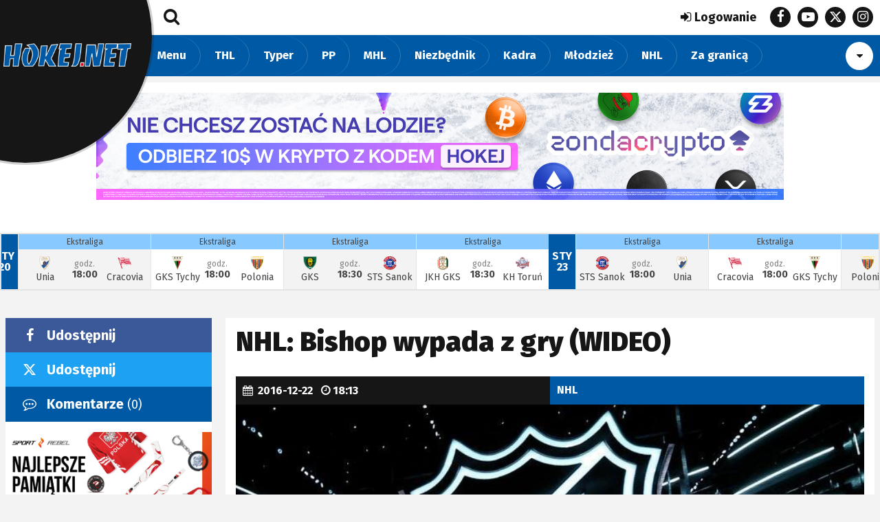

--- FILE ---
content_type: text/html; charset=UTF-8
request_url: https://hokej.net/artykul/nhl-bishop-wypada-z-gry-wideo
body_size: 9167
content:
<!DOCTYPE html>
<html lang="pl">
<head>
    <meta charset="utf-8">
    <meta name="viewport" content="width=device-width, initial-scale=1">
	<title>NHL: Bishop wypada z gry (WIDEO) | Hokej.Net</title>
<meta property="og:title" content="NHL: Bishop wypada z gry (WIDEO) | Hokej.Net">
<meta name="description" content="Przez dłuższy czas bez kontuzjowanego Bena Bishopa w bramce będzie sobie musiał radzić zespół Tampa Bay Lightning.">
<meta property="og:description" content="Przez dłuższy czas bez kontuzjowanego Bena Bishopa w bramce będzie sobie musiał radzić zespół Tampa Bay Lightning.">
<meta property="og:image" content="https://hokej.net/storage/news/nhl-2021-50.jpg">
<meta property="og:type" content="article">
<meta property="article:publisher" content="https://www.facebook.com/Hokej.Net/">
<meta property="article:section" content="Hokej">
<meta name="robots" content="index">
<meta property="article:published_time" content="2016-12-22T18:13:36+01:00" />
<meta property="og:url" content="https://hokej.net/artykul/nhl-bishop-wypada-z-gry-wideo">
<meta property="og:site_name" content="Hokej.Net">
<meta property="fb:admins" content="100000997028414">
<meta name="twitter:site" content="@hokejnet">
<meta name="twitter:card" content="summary">
<meta name="autor" content="spacedev.pl">
<meta name="copyright" content="spacedev.pl">
	<link rel="dns-prefetch" href="//connect.facebook.net">
<link rel="dns-prefetch" href="//static.ak.facebook.com">
<link rel="dns-prefetch" href="//staticxx.facebook.com">
<link rel="dns-prefetch" href="//s-static.ak.facebook.com">
<link rel="dns-prefetch" href="//fbstatic-a.akamaihd.net">
<link rel="dns-prefetch" href="//ajax.googleapis.com">
<link rel="dns-prefetch" href="//www.google-analytics.com">
<link rel="dns-prefetch" href="//www.googletagmanager.com">
<link rel="dns-prefetch" href="\www.google.com">
<link rel="dns-prefetch" href="\www.gstatic.com">
<link rel="dns-prefetch" href="\maps.googleapis.com">
<link rel="dns-prefetch" href="\maps.gstatic.com">
<link rel="dns-prefetch" href="\www.youtube.com">
<link rel="preconnect" href="https://fonts.googleapis.com">
<link rel="preconnect" href="https://fonts.gstatic.com" crossorigin>
	<link rel="icon" href="/web/img/fav-hokejnet.png" sizes="256x256">
<link rel="apple-touch-icon-precomposed" href="/web/img/fav-hokejnet.png">
<meta name="msapplication-TileImage" content="/web/img/fav-hokejnet.png">
	<link href="https://fonts.googleapis.com/css2?family=Fira+Sans:wght@400;700;900&display=swap" rel="stylesheet">
	<link rel="stylesheet" href="/web/css/style.css?id=b46bf1bd5da6d9de37c1">
	<script>
		let _myToken = '9VQl0cvqFlBWoGdGBXoCQcIdxbsmnjidBTNXk9AO';
				let ajaxGameplay = 'https://hokej.net/ajax-gameplay';
				let LIVEGameId = 0;
				let LIVERoute = 'https://hokej.net/mecz';
		let CommentRatingRoute = 'https://hokej.net/komentarz-ocena';
		let ShoutboxAddRoute = 'https://hokej.net/shoutbox-add';
		let ShoutboxContentRoute = 'https://hokej.net/shoutbox-content';
				let TipstersAddRoute = 'https://hokej.net/liga-typerow/add';
		let TipstersRemoveRoute = 'https://hokej.net/liga-typerow/remove';
				let SR = 40000;
		let LR = 35000;
		let PlayerContentRoute = 'https://hokej.net/zawodnik';
			</script>
	<script src="/web/js/app.js?id=eb565f6799f545d552b6" sync></script>
			<!--Google GPT/ADM code Fatchilli -->
<script type="text/javascript" async="async" src="https://securepubads.g.doubleclick.net/tag/js/gpt.js"></script>
<script type="text/javascript">
    window.googletag = window.googletag || { cmd: [] };
    window.googletag.cmd.push(function () {
        window.googletag.pubads().enableSingleRequest();
    });
</script>


<meta name='robots' content='max-image-preview:large'/>

<!-- Global site tag (gtag.js) - Google Analytics -->
<script async src="https://www.googletagmanager.com/gtag/js?id=G-VNHXR18MW5"></script>
<script>
  window.dataLayer = window.dataLayer || [];
  function gtag(){dataLayer.push(arguments);}
  gtag('js', new Date());

  gtag('config', 'G-VNHXR18MW5');
</script>

<!--Site config -->
<script type="text/javascript" async="async" src="https://protagcdn.com/s/hokej.net/site.js"></script> 
<script type="text/javascript">
    window.protag = window.protag || { cmd: [] };
    window.protag.config = { s:'hokej.net', childADM: '22388129858', l: 'FbM3ys2m' };
    window.protag.cmd.push(function () {
        window.protag.pageInit();
    });
</script>


<!-- Google tag (gtag.js) -->
<script async src="https://www.googletagmanager.com/gtag/js?id=G-D8727EWENM"></script>
<script>
  window.dataLayer = window.dataLayer || [];
  function gtag(){dataLayer.push(arguments);}
  gtag('js', new Date());

  gtag('config', 'G-D8727EWENM');
</script>

<script type="text/javascript" src="https://ads.vidoomy.com/hokejnet_21802.js" async></script>
	</head>
<body>
	<amp-consent id="googlefc" layout="nodisplay" type="googlefc"><script type="application/json">{"clientConfig":{"publisherIdentifier":"pub-0210398325708398"}}</script></amp-consent>

<!-- Google tag (gtag.js) -->
<script async src="https://www.googletagmanager.com/gtag/js?id=G-VNHXR18MW5"></script>
<script>
  window.dataLayer = window.dataLayer || [];
  function gtag(){dataLayer.push(arguments);}
  gtag('js', new Date());

  gtag('config', 'G-VNHXR18MW5');
</script>
	<span id="content-top"></span>
	<header class="top">
	<span class="puck"></span>
	<a href="https://hokej.net"><img src="/web/img/hokejnet.png" alt="Hokej.net Logo"></a>
	<span class="open-nav"></span>
	<span id="open-search"></span>
	<div>
		<nav class="top"><div><ul>
		<li>
		<a href="/rozgrywki/220/regularny-8">Menu</a>
				<span></span>
		<ul>
						<li><a href="https://hokej.net/news">Archiwum</a></li>
					</ul>
			</li>
		<li>
		<a href="/news/1/polski-hokej-thl">THL</a>
				<span></span>
		<ul>
						<li><a href="/news/1/polski-hokej-thl">Newsy</a></li>
						<li><a href="/rozgrywki/220/regularny-8">Rozgrywki</a></li>
						<li><a href="/terminarz/220/regularny-8">Terminarz/Wyniki</a></li>
						<li><a href="/tabela/220/regularny-8">Tabela</a></li>
						<li><a href="/druzyna/220/regularny-8">Składy</a></li>
						<li><a href="/statystyki-zawodnikow/220/regularny-8">Statystyki zawodników</a></li>
						<li><a href="/statystyki-bramkarzy/220/regularny-8">Statystyki bramkarzy</a></li>
						<li><a href="/transfery-thl-2526">Transfery</a></li>
						<li><a href="/sparingi-2526">Sparingi</a></li>
						<li><a href="/regulaminydokumenty">Regulaminy/dokumenty</a></li>
						<li><a href="/ceny-biletowkarnetow">Ceny biletów/karnetów</a></li>
						<li><a href="/szostka-hokejnet-2526">Szóstka Hokej.Netu</a></li>
						<li><a href="/galerie-zdjec/1/polski-hokej-thl">Galeria</a></li>
						<li><a href="/ciekawostki-i-rekordy">Ciekawostki i Rekordy</a></li>
						<li><a href="/krolowie-strzelcow">Królowie strzelców</a></li>
						<li><a href="/medalisci">Medaliści</a></li>
						<li><a href="/polskie-kluby-w-europie">Polskie kluby w Europie</a></li>
						<li><a href="/byli-na-testach">Byli na testach</a></li>
						<li><a href="/rekordzisci-ligowi">Rekordziści ligowi</a></li>
					</ul>
			</li>
		<li>
		<a href="/liga-typerow/typy-mecze">Typer</a>
			</li>
		<li>
		<a href="/terminarz/212/faza-pucharowa-3">PP</a>
				<span></span>
		<ul>
						<li><a href="/news/1/polski-hokej-thl">Newsy</a></li>
						<li><a href="/terminarz/225/faza-pucharowa-4">PP: Terminarz/Wyniki</a></li>
						<li><a href="/terminarz/221/final-4">SPP: Terminarz/Wyniki</a></li>
						<li><a href="/pp-triumfatorzy">PP: Triumfatorzy</a></li>
						<li><a href="/spp-triumfatorzy">SPP: Triumfatorzy</a></li>
					</ul>
			</li>
		<li>
		<a href="/news/3/1-liga">MHL</a>
				<span></span>
		<ul>
						<li><a href="/news/3/1-liga">Newsy</a></li>
						<li><a href="/rozgrywki/223/regularny-9">Rozgrywki</a></li>
						<li><a href="/terminarz/223/regularny-9">Terminarz/Wyniki</a></li>
						<li><a href="/tabela/223/regularny-9">Tabela</a></li>
						<li><a href="/druzyna/223/regularny-9">Składy</a></li>
						<li><a href="/statystyki-zawodnikow/223/regularny-9">Statystyki</a></li>
						<li><a href="/triumfatorzy-mpj">Triumfatorzy MPJ</a></li>
						<li><a href="/galerie-zdjec/3/1-liga">Galeria</a></li>
					</ul>
			</li>
		<li>
		<a href="https://hokej.net/artykul/przedsprzedaz-hokejowego-niezbednika-kibica-20252026">Niezbędnik</a>
			</li>
		<li>
		<a href="/news/2/reprezentacja-polski">Kadra</a>
				<span></span>
		<ul>
						<li><a href="/news/2/reprezentacja-polski">Newsy</a></li>
						<li><a href="/sklad-polski">Skład Polski</a></li>
						<li><a href="/terminarz/226/memorial-tamasa-sarkozyego-1">Terminarz/Wyniki</a></li>
						<li><a href="/statystyki-kadry">Statystyki</a></li>
						<li><a href="/galerie-zdjec/2/reprezentacja-polski">Galeria</a></li>
						<li><a href="/bilans-meczow">Bilans meczów</a></li>
						<li><a href="/spis-meczow">Spis meczów</a></li>
						<li><a href="/terminarzwyniki-kadra">Archiwalne mecze</a></li>
					</ul>
			</li>
		<li>
		<a href="/news/4/polska-mlodziez">Młodzież</a>
				<span></span>
		<ul>
						<li><a href="/news/4/polska-mlodziez">Newsy</a></li>
						<li><a href="/terminarz/174/turniej-finalowy">CLJ</a></li>
						<li><a href="/galerie-zdjec/4/polska-mlodziez">Galeria</a></li>
						<li><a href="/jmoom-medalisci">JM/OOM: Medaliści</a></li>
					</ul>
			</li>
		<li>
		<a href="/news/8/nhl">NHL</a>
				<span></span>
		<ul>
						<li><a href="/news/8/nhl">Newsy</a></li>
					</ul>
			</li>
		<li>
		<a href="/news/6/polacy-za-granica">Za granicą</a>
				<span></span>
		<ul>
						<li><a href="/news/7/hokej-na-swiecie">Newsy</a></li>
						<li><a href="/polacy-za-granica">Polacy za granicą</a></li>
						<li><a href="/terminarz/222/faza-ligowa-1">HLM</a></li>
					</ul>
			</li>
		<li>
		<a href="/news/9/pozostale">Dla Kibica</a>
				<span></span>
		<ul>
						<li><a href="/biblioteczka">Biblioteczka</a></li>
						<li><a href="/regulaminydokumenty">Przepisy PZHL</a></li>
						<li><a href="/hokej-w-tv">Hokej w TV</a></li>
						<li><a href="/galerie-zdjec">Galeria</a></li>
						<li><a href="/filmy-hokejowe">Filmy Hokejowe</a></li>
						<li><a href="/swiat-hokeja">Świat Hokeja</a></li>
						<li><a href="/zawodnik">Baza zawodników</a></li>
						<li><a href="/historia-hokeja">Historia hokeja</a></li>
						<li><a href="/klub">Kluby</a></li>
						<li><a href="/lodowisko">Lodowiska</a></li>
						<li><a href="/medalisci-mp-old-boys">Medaliści MP Old Boys</a></li>
						<li><a href="/kary">Kary</a></li>
						<li><a href="/linki">Linki</a></li>
						<li><a href="/hokejowe-abecadlo">Hokejowe abecadło</a></li>
						<li><a href="/wyjazdy-polskich-kibicow-na-mecze-nhl-spelniaj-marzenia">Wyjazdy na NHL</a></li>
					</ul>
			</li>
		<li>
		<a href="/redakcja">Portal</a>
				<span></span>
		<ul>
						<li><a href="/reklama">Reklama</a></li>
						<li><a href="/redakcja">Redakcja</a></li>
						<li><a href="/artykul/przedsprzedaz-hokejowego-niezbednika-kibica-20242025-zamow-juz-teraz">Niezbędnik Kibica 24-25</a></li>
						<li><a href="/dolacz-do-nas">Dołącz do nas</a></li>
						<li><a href="/regulamin-komentarzy">Regulamin komentarzy</a></li>
						<li><a href="/polityka-prywatnosci">Polityka prywatności</a></li>
						<li><a href="/rss">RSS</a></li>
						<li><a href="/transkrypcja-na-hokejnet">Transkrypcja na Hokej.Net</a></li>
					</ul>
			</li>
		<li>
		<a href="/rozgrywki">Rozgrywki</a>
			</li>
		<li class="more down"></li>
</ul></div></nav>
		<div class="top">
						<div class="top-login"><a href="https://hokej.net/user/zaloguj">Logowanie</a></div>
						<div class="top-sm"><ul class="sm">
		<li><a href="https://www.facebook.com/Hokej.Net/" target="_blank" class="sm-facebook"></a></li>
			<li><a href="https://www.youtube.com/@HokejNet/featured" target="_blank" class="sm-youtube"></a></li>
			<li><a href="https://twitter.com/hokejnet" target="_blank" class="sm-twitter"></a></li>
			<li><a href="https://www.instagram.com/hokejnet" target="_blank" class="sm-instagram"></a></li>
	</ul></div>
		</div>
	</div>
</header>
<div class="first-border"></div>	<div><!-- Kolumna lewa (pod meczami): 970x90 - id:1 -->
<aside class="Ad">
	<div><div class="text-center">
<a target="_blank" href="https://zondacrypto.com/en/first-steps/hokej"><img src="https://hokej.net/storage/filesystem/Sponsorzy/zondacrypto-nowy.png"
                                                                              alt="zondacrypto"/></a>

<div id="protag-fullwidth_3"></div>
<script type="text/javascript">
   window.googletag = window.googletag || { cmd: [] };
   window.protag = window.protag || { cmd: [] };
   window.protag.cmd.push(function () {
     window.protag.display("protag-fullwidth_3");
   });
</script></div>
</aside>
</div>

	
	
    <!-- Kolumna lewa (pod meczami): 1200x300 - id:1 -->
<aside class="Ad">
	<div><div id="protag-leaderboard_4"></div>
<script type="text/javascript">
   window.googletag = window.googletag || { cmd: [] };
   window.protag = window.protag || { cmd: [] };
   window.protag.cmd.push(function () {
     window.protag.display("protag-leaderboard_4");
   });
</script></div>
</aside>

    
    <div class="gamebar">
    <div>
                <div class="groupGames" data-day="2026-01-14">
            <div class="day">
                <span>
                    STY<br>
                    14
                </span>
            </div>
            <div class="dayGames">
                                <div>
                    <footer>Puchar Kontynentalny</footer>
                    <a href="/mecz/12408" class="game">
                        <div class="team">
                                                        <img src="/storage/kluby/60x60/216003.jpg" alt="">
                                                        <span>Ducs d’Angers</span>
                        </div>
                                                <div class="result">
                            <span>
                                                                                                Koniec
                                                                <b></b>
                            </span>
                            <span>
                                1:4
                            </span>
                        </div>
                                                <div class="team">
                                                        <img src="/storage/kluby/60x60/ed4a54c635c2d9677c6e824352bf34f9.png" alt="">
                                                        <span>Blue Fox</span>
                        </div>
                    </a>
                </div>
                                <div>
                    <footer>Puchar Kontynentalny</footer>
                    <a href="/mecz/12409" class="game">
                        <div class="team">
                                                        <img src="/storage/kluby/60x60/80f5761696f433481492e2ff3b94ffa6.png" alt="">
                                                        <span>HK Mogo</span>
                        </div>
                                                <div class="result">
                            <span>
                                                                                                Koniec
                                                                <b></b>
                            </span>
                            <span>
                                0:4
                            </span>
                        </div>
                                                <div class="team">
                                                        <img src="/storage/kluby/60x60/437047.jpg" alt="">
                                                        <span>Panthers</span>
                        </div>
                    </a>
                </div>
                            </div>
        </div>
                <div class="groupGames" data-day="2026-01-15">
            <div class="day">
                <span>
                    STY<br>
                    15
                </span>
            </div>
            <div class="dayGames">
                                <div>
                    <footer>Puchar Kontynentalny</footer>
                    <a href="/mecz/12410" class="game">
                        <div class="team">
                                                        <img src="/storage/kluby/60x60/ed4a54c635c2d9677c6e824352bf34f9.png" alt="">
                                                        <span>Blue Fox</span>
                        </div>
                                                <div class="result">
                            <span>
                                                                                                Koniec
                                                                <b></b>
                            </span>
                            <span>
                                2:6
                            </span>
                        </div>
                                                <div class="team">
                                                        <img src="/storage/kluby/60x60/5f8413e0410ae9132291aa91bd13370a.png" alt="">
                                                        <span>Torpedo</span>
                        </div>
                    </a>
                </div>
                                <div>
                    <footer>Puchar Kontynentalny</footer>
                    <a href="/mecz/12411" class="game">
                        <div class="team">
                                                        <img src="/storage/kluby/60x60/d5c6be82e91f398abde88afe3672de16.png" alt="">
                                                        <span>GKS Katowice</span>
                        </div>
                                                <div class="result">
                            <span>
                                                                                                Kon./Kar.
                                                                <b></b>
                            </span>
                            <span>
                                3:2
                            </span>
                        </div>
                                                <div class="team">
                                                        <img src="/storage/kluby/60x60/80f5761696f433481492e2ff3b94ffa6.png" alt="">
                                                        <span>HK Mogo</span>
                        </div>
                    </a>
                </div>
                            </div>
        </div>
                <div class="groupGames" data-day="2026-01-16">
            <div class="day">
                <span>
                    STY<br>
                    16
                </span>
            </div>
            <div class="dayGames">
                                <div>
                    <footer>Puchar Kontynentalny</footer>
                    <a href="/mecz/12412" class="game">
                        <div class="team">
                                                        <img src="/storage/kluby/60x60/5f8413e0410ae9132291aa91bd13370a.png" alt="">
                                                        <span>Torpedo</span>
                        </div>
                                                <div class="result">
                            <span>
                                                                                                Kon./Dog.
                                                                <b></b>
                            </span>
                            <span>
                                2:3
                            </span>
                        </div>
                                                <div class="team">
                                                        <img src="/storage/kluby/60x60/216003.jpg" alt="">
                                                        <span>Ducs d’Angers</span>
                        </div>
                    </a>
                </div>
                                <div>
                    <footer>Ekstraliga</footer>
                    <a href="/mecz/12256" class="game">
                        <div class="team">
                                                        <img src="/storage/kluby/60x60/69988fef29bdaa07d59b3ea827e1bc6e.png" alt="">
                                                        <span>GKS Tychy</span>
                        </div>
                                                <div class="result">
                            <span>
                                                                                                Koniec
                                                                <b></b>
                            </span>
                            <span>
                                4:0
                            </span>
                        </div>
                                                <div class="team">
                                                        <img src="/storage/kluby/60x60/b27e04532fa3427fe2c4a3d08b78a636.png" alt="">
                                                        <span>STS Sanok</span>
                        </div>
                    </a>
                </div>
                                <div>
                    <footer>Ekstraliga</footer>
                    <a href="/mecz/12258" class="game">
                        <div class="team">
                                                        <img src="/storage/kluby/60x60/4f4e0f943818d38368e825354bdf8511.png" alt="">
                                                        <span>Cracovia</span>
                        </div>
                                                <div class="result">
                            <span>
                                                                                                Koniec
                                                                <b></b>
                            </span>
                            <span>
                                4:1
                            </span>
                        </div>
                                                <div class="team">
                                                        <img src="/storage/kluby/60x60/f55063c5c532981de2798c1fdee45141.png" alt="">
                                                        <span>JKH GKS</span>
                        </div>
                    </a>
                </div>
                                <div>
                    <footer>Ekstraliga</footer>
                    <a href="/mecz/12259" class="game">
                        <div class="team">
                                                        <img src="/storage/kluby/60x60/27111faa39c36d91cafe97c4ea67a867.png" alt="">
                                                        <span>KH Toruń</span>
                        </div>
                                                <div class="result">
                            <span>
                                                                                                Koniec
                                                                <b></b>
                            </span>
                            <span>
                                6:1
                            </span>
                        </div>
                                                <div class="team">
                                                        <img src="/storage/kluby/60x60/a5346db6ce1eccc1f4cdd0d349284a9c.png" alt="">
                                                        <span>Unia Oświęcim</span>
                        </div>
                    </a>
                </div>
                                <div>
                    <footer>Puchar Kontynentalny</footer>
                    <a href="/mecz/12413" class="game">
                        <div class="team">
                                                        <img src="/storage/kluby/60x60/437047.jpg" alt="">
                                                        <span>Panthers</span>
                        </div>
                                                <div class="result">
                            <span>
                                                                                                Koniec
                                                                <b></b>
                            </span>
                            <span>
                                4:0
                            </span>
                        </div>
                                                <div class="team">
                                                        <img src="/storage/kluby/60x60/d5c6be82e91f398abde88afe3672de16.png" alt="">
                                                        <span>GKS Katowice</span>
                        </div>
                    </a>
                </div>
                            </div>
        </div>
                <div class="groupGames" data-day="2026-01-17">
            <div class="day">
                <span>
                    STY<br>
                    17
                </span>
            </div>
            <div class="dayGames">
                                <div>
                    <footer>Puchar Kontynentalny</footer>
                    <a href="/mecz/12416" class="game">
                        <div class="team">
                                                        <img src="/storage/kluby/60x60/216003.jpg" alt="">
                                                        <span>Ducs d’Angers</span>
                        </div>
                                                <div class="info">
                                                        <span>godz.</span>
                            <span>12:00</span>
                                                    </div>
                                                <div class="team">
                                                        <img src="/storage/kluby/60x60/80f5761696f433481492e2ff3b94ffa6.png" alt="">
                                                        <span>HK Mogo</span>
                        </div>
                    </a>
                </div>
                                <div>
                    <footer>Puchar Kontynentalny</footer>
                    <a href="/mecz/12414" class="game">
                        <div class="team">
                                                        <img src="/storage/kluby/60x60/ed4a54c635c2d9677c6e824352bf34f9.png" alt="">
                                                        <span>Blue Fox</span>
                        </div>
                                                <div class="result">
                            <span>
                                                                                                Kon./Kar.
                                                                <b></b>
                            </span>
                            <span>
                                3:2
                            </span>
                        </div>
                                                <div class="team">
                                                        <img src="/storage/kluby/60x60/d5c6be82e91f398abde88afe3672de16.png" alt="">
                                                        <span>GKS Katowice</span>
                        </div>
                    </a>
                </div>
                                <div>
                    <footer>Puchar Kontynentalny</footer>
                    <a href="/mecz/12415" class="game">
                        <div class="team">
                                                        <img src="/storage/kluby/60x60/437047.jpg" alt="">
                                                        <span>Panthers</span>
                        </div>
                                                <div class="result">
                            <span>
                                                                                                Koniec
                                                                <b></b>
                            </span>
                            <span>
                                4:2
                            </span>
                        </div>
                                                <div class="team">
                                                        <img src="/storage/kluby/60x60/5f8413e0410ae9132291aa91bd13370a.png" alt="">
                                                        <span>Torpedo</span>
                        </div>
                    </a>
                </div>
                            </div>
        </div>
                <div class="groupGames" data-day="2026-01-18">
            <div class="day">
                <span>
                    STY<br>
                    18
                </span>
            </div>
            <div class="dayGames">
                                <div>
                    <footer>Ekstraliga</footer>
                    <a href="/mecz/12263" class="game">
                        <div class="team">
                                                        <img src="/storage/kluby/60x60/3d78294a95f95bd1ae7ee70746da396c.png" alt="">
                                                        <span>Polonia</span>
                        </div>
                                                <div class="result">
                            <span>
                                                                                                Koniec
                                                                <b></b>
                            </span>
                            <span>
                                3:4
                            </span>
                        </div>
                                                <div class="team">
                                                        <img src="/storage/kluby/60x60/69988fef29bdaa07d59b3ea827e1bc6e.png" alt="">
                                                        <span>GKS Tychy</span>
                        </div>
                    </a>
                </div>
                                <div>
                    <footer>Ekstraliga</footer>
                    <a href="/mecz/12261" class="game">
                        <div class="team">
                                                        <img src="/storage/kluby/60x60/2a0bdc5eaaf05baa9beab2a456572251.png" alt="">
                                                        <span>Zagłębie</span>
                        </div>
                                                <div class="result">
                            <span>
                                                                                                Koniec
                                                                <b></b>
                            </span>
                            <span>
                                2:3
                            </span>
                        </div>
                                                <div class="team">
                                                        <img src="/storage/kluby/60x60/f55063c5c532981de2798c1fdee45141.png" alt="">
                                                        <span>JKH GKS</span>
                        </div>
                    </a>
                </div>
                                <div>
                    <footer>Ekstraliga</footer>
                    <a href="/mecz/12260" class="game">
                        <div class="team">
                                                        <img src="/storage/kluby/60x60/a5346db6ce1eccc1f4cdd0d349284a9c.png" alt="">
                                                        <span>Unia Oświęcim</span>
                        </div>
                                                <div class="result">
                            <span>
                                                                                                Koniec
                                                                <b></b>
                            </span>
                            <span>
                                1:0
                            </span>
                        </div>
                                                <div class="team">
                                                        <img src="/storage/kluby/60x60/4f4e0f943818d38368e825354bdf8511.png" alt="">
                                                        <span>Cracovia</span>
                        </div>
                    </a>
                </div>
                            </div>
        </div>
                <div class="groupGames activeDay" data-day="2026-01-20">
            <div class="day">
                <span>
                    STY<br>
                    20
                </span>
            </div>
            <div class="dayGames">
                                <div>
                    <footer>Ekstraliga</footer>
                    <a href="/mecz/12364" class="game">
                        <div class="team">
                                                        <img src="/storage/kluby/60x60/a5346db6ce1eccc1f4cdd0d349284a9c.png" alt="">
                                                        <span>Unia Oświęcim</span>
                        </div>
                                                <div class="info">
                                                        <span>godz.</span>
                            <span>18:00</span>
                                                    </div>
                                                <div class="team">
                                                        <img src="/storage/kluby/60x60/4f4e0f943818d38368e825354bdf8511.png" alt="">
                                                        <span>Cracovia</span>
                        </div>
                    </a>
                </div>
                                <div>
                    <footer>Ekstraliga</footer>
                    <a href="/mecz/12365" class="game">
                        <div class="team">
                                                        <img src="/storage/kluby/60x60/69988fef29bdaa07d59b3ea827e1bc6e.png" alt="">
                                                        <span>GKS Tychy</span>
                        </div>
                                                <div class="info">
                                                        <span>godz.</span>
                            <span>18:00</span>
                                                    </div>
                                                <div class="team">
                                                        <img src="/storage/kluby/60x60/3d78294a95f95bd1ae7ee70746da396c.png" alt="">
                                                        <span>Polonia</span>
                        </div>
                    </a>
                </div>
                                <div>
                    <footer>Ekstraliga</footer>
                    <a href="/mecz/12363" class="game">
                        <div class="team">
                                                        <img src="/storage/kluby/60x60/d5c6be82e91f398abde88afe3672de16.png" alt="">
                                                        <span>GKS Katowice</span>
                        </div>
                                                <div class="info">
                                                        <span>godz.</span>
                            <span>18:30</span>
                                                    </div>
                                                <div class="team">
                                                        <img src="/storage/kluby/60x60/b27e04532fa3427fe2c4a3d08b78a636.png" alt="">
                                                        <span>STS Sanok</span>
                        </div>
                    </a>
                </div>
                                <div>
                    <footer>Ekstraliga</footer>
                    <a href="/mecz/12366" class="game">
                        <div class="team">
                                                        <img src="/storage/kluby/60x60/f55063c5c532981de2798c1fdee45141.png" alt="">
                                                        <span>JKH GKS</span>
                        </div>
                                                <div class="info">
                                                        <span>godz.</span>
                            <span>18:30</span>
                                                    </div>
                                                <div class="team">
                                                        <img src="/storage/kluby/60x60/27111faa39c36d91cafe97c4ea67a867.png" alt="">
                                                        <span>KH Toruń</span>
                        </div>
                    </a>
                </div>
                            </div>
        </div>
                <div class="groupGames" data-day="2026-01-23">
            <div class="day">
                <span>
                    STY<br>
                    23
                </span>
            </div>
            <div class="dayGames">
                                <div>
                    <footer>Ekstraliga</footer>
                    <a href="/mecz/12369" class="game">
                        <div class="team">
                                                        <img src="/storage/kluby/60x60/b27e04532fa3427fe2c4a3d08b78a636.png" alt="">
                                                        <span>STS Sanok</span>
                        </div>
                                                <div class="info">
                                                        <span>godz.</span>
                            <span>18:00</span>
                                                    </div>
                                                <div class="team">
                                                        <img src="/storage/kluby/60x60/a5346db6ce1eccc1f4cdd0d349284a9c.png" alt="">
                                                        <span>Unia Oświęcim</span>
                        </div>
                    </a>
                </div>
                                <div>
                    <footer>Ekstraliga</footer>
                    <a href="/mecz/12368" class="game">
                        <div class="team">
                                                        <img src="/storage/kluby/60x60/4f4e0f943818d38368e825354bdf8511.png" alt="">
                                                        <span>Cracovia</span>
                        </div>
                                                <div class="info">
                                                        <span>godz.</span>
                            <span>18:00</span>
                                                    </div>
                                                <div class="team">
                                                        <img src="/storage/kluby/60x60/69988fef29bdaa07d59b3ea827e1bc6e.png" alt="">
                                                        <span>GKS Tychy</span>
                        </div>
                    </a>
                </div>
                                <div>
                    <footer>Ekstraliga</footer>
                    <a href="/mecz/12367" class="game">
                        <div class="team">
                                                        <img src="/storage/kluby/60x60/3d78294a95f95bd1ae7ee70746da396c.png" alt="">
                                                        <span>Polonia</span>
                        </div>
                                                <div class="info">
                                                        <span>godz.</span>
                            <span>18:00</span>
                                                    </div>
                                                <div class="team">
                                                        <img src="/storage/kluby/60x60/f55063c5c532981de2798c1fdee45141.png" alt="">
                                                        <span>JKH GKS</span>
                        </div>
                    </a>
                </div>
                                <div>
                    <footer>Ekstraliga</footer>
                    <a href="/mecz/12370" class="game">
                        <div class="team">
                                                        <img src="/storage/kluby/60x60/2a0bdc5eaaf05baa9beab2a456572251.png" alt="">
                                                        <span>Zagłębie</span>
                        </div>
                                                <div class="info">
                                                        <span>godz.</span>
                            <span>19:00</span>
                                                    </div>
                                                <div class="team">
                                                        <img src="/storage/kluby/60x60/d5c6be82e91f398abde88afe3672de16.png" alt="">
                                                        <span>GKS Katowice</span>
                        </div>
                    </a>
                </div>
                            </div>
        </div>
                <div class="groupGames" data-day="2026-01-25">
            <div class="day">
                <span>
                    STY<br>
                    25
                </span>
            </div>
            <div class="dayGames">
                                <div>
                    <footer>Ekstraliga</footer>
                    <a href="/mecz/12373" class="game">
                        <div class="team">
                                                        <img src="/storage/kluby/60x60/f55063c5c532981de2798c1fdee45141.png" alt="">
                                                        <span>JKH GKS</span>
                        </div>
                                                <div class="info">
                                                        <span>godz.</span>
                            <span>16:00</span>
                                                    </div>
                                                <div class="team">
                                                        <img src="/storage/kluby/60x60/4f4e0f943818d38368e825354bdf8511.png" alt="">
                                                        <span>Cracovia</span>
                        </div>
                    </a>
                </div>
                                <div>
                    <footer>Ekstraliga</footer>
                    <a href="/mecz/12372" class="game">
                        <div class="team">
                                                        <img src="/storage/kluby/60x60/69988fef29bdaa07d59b3ea827e1bc6e.png" alt="">
                                                        <span>GKS Tychy</span>
                        </div>
                                                <div class="info">
                                                        <span>godz.</span>
                            <span>17:00</span>
                                                    </div>
                                                <div class="team">
                                                        <img src="/storage/kluby/60x60/b27e04532fa3427fe2c4a3d08b78a636.png" alt="">
                                                        <span>STS Sanok</span>
                        </div>
                    </a>
                </div>
                                <div>
                    <footer>Ekstraliga</footer>
                    <a href="/mecz/12374" class="game">
                        <div class="team">
                                                        <img src="/storage/kluby/60x60/27111faa39c36d91cafe97c4ea67a867.png" alt="">
                                                        <span>KH Toruń</span>
                        </div>
                                                <div class="info">
                                                        <span>godz.</span>
                            <span>17:00</span>
                                                    </div>
                                                <div class="team">
                                                        <img src="/storage/kluby/60x60/3d78294a95f95bd1ae7ee70746da396c.png" alt="">
                                                        <span>Polonia</span>
                        </div>
                    </a>
                </div>
                                <div>
                    <footer>Ekstraliga</footer>
                    <a href="/mecz/12371" class="game">
                        <div class="team">
                                                        <img src="/storage/kluby/60x60/a5346db6ce1eccc1f4cdd0d349284a9c.png" alt="">
                                                        <span>Unia Oświęcim</span>
                        </div>
                                                <div class="info">
                                                        <span>godz.</span>
                            <span>17:00</span>
                                                    </div>
                                                <div class="team">
                                                        <img src="/storage/kluby/60x60/2a0bdc5eaaf05baa9beab2a456572251.png" alt="">
                                                        <span>Zagłębie</span>
                        </div>
                    </a>
                </div>
                            </div>
        </div>
                <div class="groupGames" data-day="2026-01-27">
            <div class="day">
                <span>
                    STY<br>
                    27
                </span>
            </div>
            <div class="dayGames">
                                <div>
                    <footer>Ekstraliga</footer>
                    <a href="/mecz/12257" class="game">
                        <div class="team">
                                                        <img src="/storage/kluby/60x60/2a0bdc5eaaf05baa9beab2a456572251.png" alt="">
                                                        <span>Zagłębie</span>
                        </div>
                                                <div class="info">
                                                        <span>godz.</span>
                            <span>18:00</span>
                                                    </div>
                                                <div class="team">
                                                        <img src="/storage/kluby/60x60/d5c6be82e91f398abde88afe3672de16.png" alt="">
                                                        <span>GKS Katowice</span>
                        </div>
                    </a>
                </div>
                            </div>
        </div>
                <div class="groupGames" data-day="2026-01-30">
            <div class="day">
                <span>
                    STY<br>
                    30
                </span>
            </div>
            <div class="dayGames">
                                <div>
                    <footer>Ekstraliga</footer>
                    <a href="/mecz/12376" class="game">
                        <div class="team">
                                                        <img src="/storage/kluby/60x60/4f4e0f943818d38368e825354bdf8511.png" alt="">
                                                        <span>Cracovia</span>
                        </div>
                                                <div class="info">
                                                        <span>godz.</span>
                            <span>18:00</span>
                                                    </div>
                                                <div class="team">
                                                        <img src="/storage/kluby/60x60/27111faa39c36d91cafe97c4ea67a867.png" alt="">
                                                        <span>KH Toruń</span>
                        </div>
                    </a>
                </div>
                                <div>
                    <footer>Ekstraliga</footer>
                    <a href="/mecz/12375" class="game">
                        <div class="team">
                                                        <img src="/storage/kluby/60x60/b27e04532fa3427fe2c4a3d08b78a636.png" alt="">
                                                        <span>STS Sanok</span>
                        </div>
                                                <div class="info">
                                                        <span>godz.</span>
                            <span>18:00</span>
                                                    </div>
                                                <div class="team">
                                                        <img src="/storage/kluby/60x60/f55063c5c532981de2798c1fdee45141.png" alt="">
                                                        <span>JKH GKS</span>
                        </div>
                    </a>
                </div>
                                <div>
                    <footer>Ekstraliga</footer>
                    <a href="/mecz/12378" class="game">
                        <div class="team">
                                                        <img src="/storage/kluby/60x60/d5c6be82e91f398abde88afe3672de16.png" alt="">
                                                        <span>GKS Katowice</span>
                        </div>
                                                <div class="info">
                                                        <span>godz.</span>
                            <span>18:30</span>
                                                    </div>
                                                <div class="team">
                                                        <img src="/storage/kluby/60x60/a5346db6ce1eccc1f4cdd0d349284a9c.png" alt="">
                                                        <span>Unia Oświęcim</span>
                        </div>
                    </a>
                </div>
                                <div>
                    <footer>Ekstraliga</footer>
                    <a href="/mecz/12377" class="game">
                        <div class="team">
                                                        <img src="/storage/kluby/60x60/2a0bdc5eaaf05baa9beab2a456572251.png" alt="">
                                                        <span>Zagłębie</span>
                        </div>
                                                <div class="info">
                                                        <span>godz.</span>
                            <span>19:00</span>
                                                    </div>
                                                <div class="team">
                                                        <img src="/storage/kluby/60x60/69988fef29bdaa07d59b3ea827e1bc6e.png" alt="">
                                                        <span>GKS Tychy</span>
                        </div>
                    </a>
                </div>
                            </div>
        </div>
            </div>
</div>

    <div class="content-page">
        <div class="col-big article">
            <article>
                <h1>NHL: Bishop wypada z gry (WIDEO)</h1>

                <footer class="top">
                    <span>
                        <span class="i-calendar"></span> 2016-12-22 <span class="i-clock"></span>18:13
                         
                    </span>
                    <span><a href="/news/8/nhl">NHL</a></span>
                </footer>

                                <div class="img-top">
                    <img src="/storage/news/nhl-2021-50.jpg" alt="NHL: Bishop wypada z gry (WIDEO)">
                                    </div>
                
                <div class="text-all">
                    <p class="short">Przez dłuższy czas bez kontuzjowanego Bena Bishopa w bramce będzie sobie musiał radzić zespół Tampa Bay Lightning.</p>
                    <div id="fb-root"></div>
                                                                        <!-- Kolumna lewa (pod meczami): 750x100 - id:1a -->
<aside class="Ad Ad-bb">
	<div><div id="protag-after_content"></div>
<script type="text/javascript">
   window.googletag = window.googletag || { cmd: [] };
   window.protag = window.protag || { cmd: [] };
   window.protag.cmd.push(function () {
     window.protag.display("protag-after_content");
   });
</script></div>
</aside>
                                                <br>
                                                                                            <br>
                                                                                            <br>
                                                                                            <br>
                                                                                            <span class="video-rwd"><iframe src="https://www.youtube.com/embed/rrjZNhXevZE" frameborder="0" allow="accelerometer; autoplay; clipboard-write; encrypted-media; gyroscope; picture-in-picture" allowfullscreen></iframe></span>
                                                    <!-- Kolumna lewa (pod meczami): 750x100 - id:1b -->
<aside class="Ad Ad-bb">
	<div><div id="protag-fullwidth_1"></div>
<script type="text/javascript">
   window.googletag = window.googletag || { cmd: [] };
   window.protag = window.protag || { cmd: [] };
   window.protag.cmd.push(function () {
     window.protag.display("protag-fullwidth_1");
   });
</script></div>
</aside>
                                                                                            <br>
                                                                                            <br>
                                                                                            <br>
                                                                                            <br>
                                                                                            <br>
                                                                                            <br>
                                                    <!-- Kolumna lewa (pod meczami): 750x100 - id:1c -->
<aside class="Ad Ad-bb">
	<div><div id="protag-in_content_1"></div>
<script type="text/javascript">
   window.googletag = window.googletag || { cmd: [] };
   window.protag = window.protag || { cmd: [] };
   window.protag.cmd.push(function () {
     window.protag.display("protag-in_content_1");
   });
</script>

<div id="protag-in_article_video"></div>
<script type="text/javascript">
   window.googletag = window.googletag || { cmd: [] };
   window.protag = window.protag || { cmd: [] };
   window.protag.cmd.push(function () {
     window.protag.display("protag-in_article_video");
   });
</script></div>
</aside>
                                            
                                        <p><b>Czytaj także:</b></p>
                    <ul>
                                                <li><a href="ma-70-lat-i-wrocil-z-emerytury-zostal-trenerem-klubu-nhl">Ma 70 lat i wrócił z emerytury. Został trenerem klubu NHL</a></li>
                                                <li><a href="eksperci-sa-zgodni-to-on-bedzie-jedynka-draftu">Eksperci są zgodni. To on będzie jedynką draftu</a></li>
                                                <li><a href="trener-przeszedl-do-historii-wskoczyl-na-podium">Trener przeszedł do historii. Wskoczył na podium</a></li>
                                                <li><a href="nhl-wrocil-do-telewizji-polskiej-mariusz-czerkawski-nie-kryje-radosci">NHL wraca do TVP. Mariusz Czerkawski nie kryje radości</a></li>
                                                <li><a href="winter-classic-zawita-do-utah">Kolejny mecz na świeżym powietrzu! Nowa lokalizacja</a></li>
                                            </ul>
                                    </div>

                
                <footer class="bottom">
                                        <div class="tags">
                                                <a href="/news?tag=nhl">nhl</a>
                                                <a href="/news?tag=kontuzja">kontuzja</a>
                                                <a href="/news?tag=bramkarz">bramkarz</a>
                                                <a href="/news?tag=tampa%20bay%20lightning">tampa bay lightning</a>
                                                <a href="/news?tag=detroit%20red%20wings">detroit red wings</a>
                                                <a href="/news?tag=ben%20bishop">ben bishop</a>
                                                <a href="/news?tag=andriej%20wasilewski">andriej wasilewski</a>
                                            </div>
                                        <div class="author">
                        <div>
                                                    <img src="/cms/img/user-avatar.jpg" alt="" loading="lazy"> jrk
                                                </div>
                        <div>Hokej.Net</div>
                    </div>
                    <div class="stats">
                        <div><b>1705</b> wyświetleń</div>
                        <div><b>0</b> komentarzy</div>
                    </div>
                    <ul class="article-shere">
                                                <li><a href="https://www.facebook.com/sharer/sharer.php?u=https://hokej.net/artykul/nhl-bishop-wypada-z-gry-wideo" class="facebook" target="_blank">Udostępnij</a></li>
                                                                        <li><a href="https://twitter.com/intent/tweet?text=NHL: Bishop wypada z gry (WIDEO)&url=https://hokej.net/artykul/nhl-bishop-wypada-z-gry-wideo&via=hokejnet" class="twitter" target="_blank">Udostępnij</a></li>
                                            </ul>
                </footer>

                
                
                <!-- Kolumna lewa (pod meczami): 750x100 - id:4a -->
<aside class="Ad Ad-bb">
	<div><img alt="Sponsorzy Hokej.Net" src="https://hokej.net/storage/filesystem/Sponsorzy/Sponsorzy-HN-08-25.jpg" /></p>
<br></div>
</aside>

                
                <div class="comments" id="commentAdd">
    <header>
        <div class="h4">Liczba komentarzy: 0</div>
        <h4>Komentarze</h4>
    </header>
            <div class="box-nologin">Tylko zalogowani użytkownicy mogą dodawać komentarze. <a href="https://hokej.net/user/zaloguj">Zaloguj się do swojego konta!</a></div>
        
    
    </div>

            </article>
        </div>
        <div class="col-min">
            <ul class="article-shere">
                                <li><a href="https://www.facebook.com/sharer/sharer.php?u=https://hokej.net/artykul/nhl-bishop-wypada-z-gry-wideo" class="facebook" target="_blank">Udostępnij</a></li>
                                                <li><a href="https://twitter.com/intent/tweet?text=NHL: Bishop wypada z gry (WIDEO)&url=https://hokej.net/artykul/nhl-bishop-wypada-z-gry-wideo&via=hokejnet" class="twitter" target="_blank">Udostępnij</a></li>
                                                <li><a href="#commentAdd" class="comments">Komentarze <span>(0)</span></a></li>
                            </ul>

            <!-- Kolumna lewa (pod meczami): 300xX - id:1 -->
<aside class="Ad">
	<div><a target="_blank" href="https://www.sportrebel.pl/sportrebelcustom/Pamiatki/421"><img src="https://hokej.net/storage/filesystem/Reklamy/SportRebel2023.jpg"
                                                                              alt="Sport Rebel - Pamiątki Hokejowe"/></a>
<br>

<a target="_blank" href="https://hokej.net/wyjazdy-polskich-kibicow-na-mecze-nhl-spelniaj-marzenia"><img src="https://hokej.net/storage/filesystem/Reklamy/WyjazdyNHL.jpg"
                                                                              alt="Wyjazdy na mecze NHL"/></a>
<br></div>
</aside>


            <div class="news-short">
    <div class="h5">Zobacz również</div>
    <h5>Najnowsze newsy</h5>
        <a href="/artykul/podsumowanie-sezonu-zasadniczego-ligi-palh">
                <img src="/storage/news/80x80/palh-2025-19.jpg" alt="" loading="lazy">
                <div>
            <h6>Podsumowanie sezonu zasadniczego ligi PALH</h6>
            <footer>2026-01-19</footer>
        </div>
    </a>
        <a href="/artykul/szczere-slowa-trenera-zaglebia-nie-jestesmy-mistrzami-a-zyjemy-jak-mistrzowie-czas-wiecej-pracowac">
                <img src="/storage/news/80x80/zaglebie-sztab-lopuski-lehtonen-murray-70.jpg" alt="" loading="lazy">
                <div>
            <h6>Szczere słowa trenera Zagłębia. &quot;Nie jesteśmy mistrzami, a żyjemy jak mistrzowie. Czas więcej pracować&quot;</h6>
            <footer>2026-01-19</footer>
        </div>
    </a>
        <a href="/artykul/zaleglosci-odrobione-wor-goli-gospodarzy">
                <img src="/storage/news/80x80/uht-sabers-oswiecim-fudeko-gas-gdansk-25-26-11.png" alt="" loading="lazy">
                <div>
            <h6>Zaległości odrobione! Wór goli gospodarzy</h6>
            <footer>2026-01-19</footer>
        </div>
    </a>
        <a href="/artykul/puchar-kontynentalny-kibice-wybitni-panowie-hokeisci-poprawni">
                <img src="/storage/news/80x80/kibice-gks-katowice-2026-69.jpg" alt="" loading="lazy">
                <div>
            <h6>Puchar Kontynentalny: Kibice wybitni, panowie hokeiści poprawni</h6>
            <footer>2026-01-19</footer>
        </div>
    </a>
        <a href="/artykul/mieli-w-skladzie-11-mlodziezowcow-pokonali-lidera-na-jego-terenie-jestem-dumny">
                <img src="/storage/news/80x80/rafal-bernacki-v2-25-26-83.jpg" alt="" loading="lazy">
                <div>
            <h6>Mieli w składzie 11 młodzieżowców. Pokonali lidera na jego terenie. &quot;Jestem dumny&quot;</h6>
            <footer>2026-01-19</footer>
        </div>
    </a>
        <a href="/artykul/napastnik-cracovii-przypomnial-stare-porzekadlo-we-wtorek-tu-wracamy">
                <img src="/storage/news/80x80/mateusz-bezwinski-cracovia-25-26-vs-unia-56.jpg" alt="" loading="lazy">
                <div>
            <h6>Napastnik Cracovii przypomniał stare porzekadło. Wyraził też nadzieję</h6>
            <footer>2026-01-19</footer>
        </div>
    </a>
        <a href="/artykul/statystyczne-podsumowanie-po-czterech-rundach-thl-czesc-druga-1">
                <img src="/storage/news/80x80/unia-2026-radosc-66.jpeg" alt="" loading="lazy">
                <div>
            <h6>Statystyczne podsumowanie po czterech rundach THL. Część druga</h6>
            <footer>2026-01-19</footer>
        </div>
    </a>
        <a href="/artykul/statystyczne-podsumowanie-po-czterech-rundach-thl-czesc-pierwsza-1">
                <img src="/storage/news/80x80/tauron-hokej-liga-19.jpg" alt="" loading="lazy">
                <div>
            <h6>Statystyczne podsumowanie po czterech rundach THL. Część pierwsza</h6>
            <footer>2026-01-19</footer>
        </div>
    </a>
        <a href="/artykul/splonal-dom-mlodego-polskiego-hokeisty-pomozmy">
                <img src="/storage/news/80x80/pozar-domu-mlodego-hokeisty-krynica-84.png" alt="" loading="lazy">
                <div>
            <h6>Spłonął dom młodego polskiego hokeisty. Pomóżmy!</h6>
            <footer>2026-01-19</footer>
        </div>
    </a>
        <a href="/artykul/galant-po-derbowym-starciu-wazne-ze-ta-jedna-bramka-dzisiaj-wystarczyla">
                <img src="/storage/news/80x80/radoslaw-galant-25-26-55.jpg" alt="" loading="lazy">
                <div>
            <h6>Galant po derbowym starciu. &quot;Ważne, że ta jedna bramka wystarczyła&quot;</h6>
            <footer>2026-01-19</footer>
        </div>
    </a>
    </div>

            <!-- Kolumna lewa (pod tabelą): 300xX - id:2 -->
<aside class="Ad">
	<div><a target="_blank" href="https://sklep.voigt.pl/"><img src="https://hokej.net/storage/filesystem/Reklamy/Voigt.gif"
                                                                              alt="VOIGT Profesjonalne środki utrzymania czystości"/></a>
<br>

<a target="_blank" href="https://zondacrypto.com/en/first-steps/hokej"><img src="https://hokej.net/storage/filesystem/Sponsorzy/zondacrypto300x150.png"
                                                                              alt="zondacrypto"/></a>
<br>
<a target="_blank" href="https://www.iparts.pl/"><img src="https://hokej.net/storage/filesystem/Reklamy/iparts2026.gif"
                                                                              alt="Części samochodowe"/></a>

<br>
<a target="_blank" href="https://www.facebook.com/WoomaHomeSpa/"><img src="https://hokej.net/storage/filesystem/Reklamy/Wooma.jpg"
                                                                              alt="Sauna, Balia, Jacuzzi"/></a></div>
</aside>

            
            <!-- Kolumna lewa (pod shoutbox): 300xX - id:3 -->
<aside class="Ad">
	<div><div id="protag-native-after_content"></div>
<script type="text/javascript">
   window.googletag = window.googletag || { cmd: [] };
   window.protag = window.protag || { cmd: [] };
   window.protag.cmd.push(function () {
     window.protag.display("protag-native-after_content");
   });
</script>

<a target="_blank" href="https://www.wierceniewbetonie.net.pl"><img src="https://hokej.net/storage/filesystem/Reklamy/technikadiamentowa.jpg"
                                                                              alt="SWK - Technika Diamentowa"/></a></div>
</aside>
        </div>
    </div>

    <!-- Kolumna lewa (pod meczami): 1200x300 - id:2 -->
<aside class="Ad">
	<div><div id="protag-fullwidth_2"></div>
<script type="text/javascript">
   window.googletag = window.googletag || { cmd: [] };
   window.protag = window.protag || { cmd: [] };
   window.protag.cmd.push(function () {
     window.protag.display("protag-fullwidth_2");
   });
</script></div>
</aside>
    <script async="1" defer="1" crossorigin="anonymous" src="https://connect.facebook.net/en_US/sdk.js#xfbml=1&version=v23.0"></script>
    <script async src="//www.instagram.com/embed.js"></script>
    <script async src="https://platform.twitter.com/widgets.js" charset="utf-8"></script>
    <script async onerror="var a=document.createElement('script');a.src='https://iframely.net/files/tiktok-embed.js';document.body.appendChild(a);" src="https://www.tiktok.com/embed.js"></script>

	<footer id="footer">
    <div>
        <div>
            <a href=""><img src="/web/img/hokejnet-alt.png" alt="Hokej.Net logo alternatywne"></a>
        </div>
        <div class="adres">
            

            <ul class="sm">
		<li><a href="https://www.facebook.com/Hokej.Net/" target="_blank" class="sm-facebook"></a></li>
			<li><a href="https://www.youtube.com/@HokejNet/featured" target="_blank" class="sm-youtube"></a></li>
			<li><a href="https://twitter.com/hokejnet" target="_blank" class="sm-twitter"></a></li>
			<li><a href="https://www.instagram.com/hokejnet" target="_blank" class="sm-instagram"></a></li>
	</ul>        </div>
        <div class="info">
            Właściciel: <b>Sebastian Królicki</b><br>
E-mail: <a href="mailto:skh@hokej.net">skh@hokej.net</a>
        </div>
    </div>
    <nav>
        <ul>
                        <li><a href="https://hokej.net/news">Newsy</a></li>
                        <li><a href="https://hokej.net/rozgrywki/208/regularny-7">Rozgrywki</a></li>
                        <li><a href="https://hokej.net/zawodnik">Zawodnicy</a></li>
                        <li><a href="https://hokej.net/druzyna/208/regularny-7">Składy</a></li>
                        <li><a href="https://hokej.net/redakcja">Redakcja</a></li>
                        <li><a href="https://hokej.net/reklama">Reklama</a></li>
                    </ul>
    </nav>
</footer>
<div class="made">
    <div>© Copyright 2003 - 2026 Hokej.Net | Realizacja portalu <a href="https://spacedev.pl" target="_blank"><img src="/web/img/spacedev.png" alt="Strony internetowe"></a></div>
</div>	<section id="modal-search">
	<div>
		<span id="modal-search-x"></span>
		<form action="https://hokej.net/szukaj" method="GET">
			<label for="searchkey">
				Szukaj na Hokej.Net
				<span>Wprowadź szukaną frazę. Zostana przeszukane zasoby aktualności, galerie i zawodnicy</span>
			</label>
			<div>
				<div>
					<input type="text" min="2" required id="searchkey" name="searchkey" placeholder="Wpisz szukaną frazę...">
				</div>
				<div>
					<select name="searchroute">
						<option value="news">Szukaj: Artykuły</option>
						<option value="galleries">Szukaj: Galerie</option>
						<option value="photos">Szukaj: Zdjęcia</option>
						<option value="players">Szukaj: Zawodnicy / Osoby</option>
						<option value="clubs">Szukaj: Kluby</option>
						<option value="icerings">Szukaj: Lodowiska</option>
					</select>
				</div>
				<div><button type="submit">Szukaj</button></div>
			</div>
		</form>
	</div>
</section>	<a class="arrow-top" href="#content-top"></a>
		<script type="text/javascript">
  var _qasp = _qasp || [];
  _qasp.push(['setFastPAID']);
</script>
	</body>
</html>


--- FILE ---
content_type: application/javascript; charset=utf-8
request_url: https://fundingchoicesmessages.google.com/f/AGSKWxVLkYBa3yg1cULSmlLs7tSlHdXNi-rBmOI3gcW5kn4fBYFihbZC9LwA0zXk7mEYRLHwT8MRkK_afFI0fw-xaYkpTmpVLSot4slNRFtTNxn-jsRC1cAIwK1c5w-cB9oQFBQCDbcqphiMqKBQs3Dx2WulUxeUDnIQvjZVQFvrccqcnJorqLtMu1CWxado/_/advertisehere./ads-sticker./postprocad./adbtr._inlineads.
body_size: -1290
content:
window['18d00db7-0116-4dd7-90ca-491207346b55'] = true;